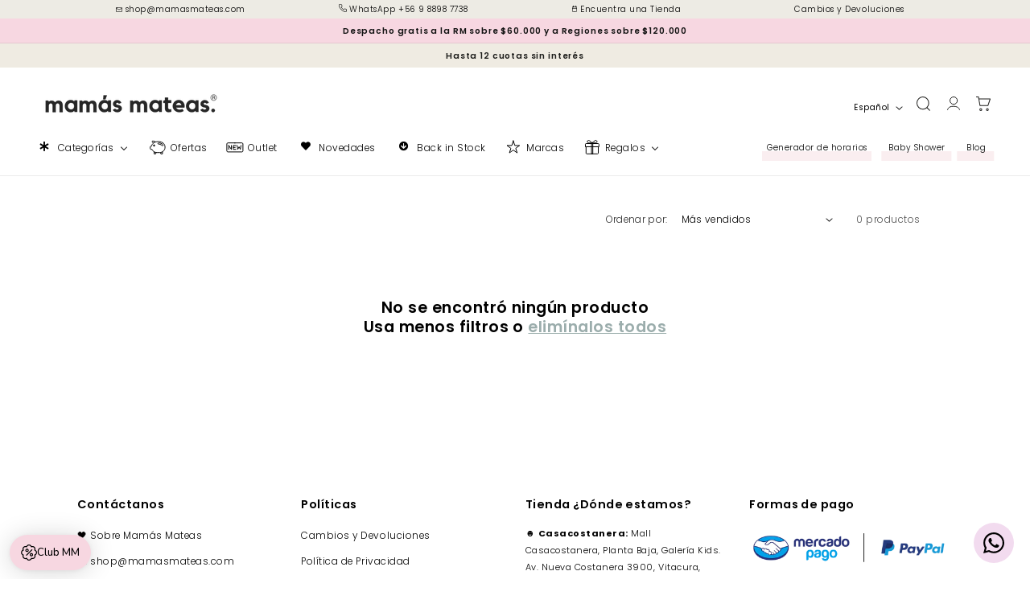

--- FILE ---
content_type: text/css
request_url: https://mamasmateas.com/cdn/shop/t/38/assets/component-semaforo.css?v=68351423436707551611756745090
body_size: -127
content:
.product-semaforo{font-size:1.1rem;padding:5px 0;position:relative;display:none}.product-semaforo .texto{position:relative;display:flex;align-items:center;flex-wrap:wrap;gap:10px;cursor:pointer}.product-semaforo .texto .color{display:inline-block;width:1em;height:1em;border-radius:100%;background-color:#b9b9b9}.product-semaforo .texto .question{display:inline-flex;align-items:center;justify-content:center;font-style:normal;font-weight:700;width:1em;height:1em;border-radius:100%;border:1.5px solid #000;padding:6px 5.5px 6px 6px;text-align:center;font-size:.9rem;margin-left:-2px}.product-semaforo .pop-sem{display:block;position:absolute;top:calc(100% + -0px);left:0;z-index:2;background-color:#fff;border:1px solid #ddd;padding:7px 14px 10px;opacity:0;visibility:hidden}.product-semaforo:hover .pop-sem{opacity:1;visibility:visible}.product-semaforo .pop-sem:after{content:"";display:block;position:absolute;top:-5px;left:34px;width:10px;height:10px;background:#fff;border-right:1px solid #ddd;border-bottom:1px solid #ddd;transform:rotate(-135deg)}.product-semaforo .pop-sem p{display:block;padding:0;margin:0}.product-popup-modal.product-popup-modal-semaforo[open]{z-index:2000}.product-popup-modal-semaforo .product-popup-modal__content{padding:0 3rem 3rem;height:auto;top:50%;transform:translate(-50%,-50%);margin-top:0}.product-popup-modal-semaforo .product-popup-modal__content h1{margin-bottom:20px}.product-popup-modal-semaforo .product-popup-modal__content .button{width:auto;margin-top:10px}.pre-check .tiempos-finales{position:relative;font-size:1rem}.pre-check .tiempos-finales>p{display:flex;align-items:center;justify-content:center;flex-wrap:wrap;gap:3px;background-color:var(--button_back_color);color:var(--button_text_color);padding:8px 14px;border-radius:var(--buttons-radius-outset);cursor:pointer}.pre-check .tiempos-finales>p .question{display:inline-flex;align-items:center;justify-content:center;font-style:normal;font-weight:700;width:1em;height:1em;border-radius:100%;border:1.5px solid #000;padding:6px 5.5px 6px 6px;text-align:center;font-size:.9rem;margin-left:1px}.pre-check .tiempos-finales .pop-tiempos{display:block;position:absolute;bottom:calc(100% + 5px);left:0;z-index:2;background-color:#fff;border:1px solid #ddd;padding:7px 14px 10px;opacity:0;visibility:hidden}.pre-check .tiempos-finales:hover .pop-tiempos{opacity:1;visibility:visible}.pre-check .tiempos-finales .pop-tiempos:after{content:"";display:block;position:absolute;bottom:-5px;left:34px;width:10px;height:10px;background:#fff;border-right:1px solid #ddd;border-bottom:1px solid #ddd;transform:rotate(45deg)}.pre-check .tiempos-finales .pop-tiempos p{display:block;padding:0;margin:0}
/*# sourceMappingURL=/cdn/shop/t/38/assets/component-semaforo.css.map?v=68351423436707551611756745090 */
